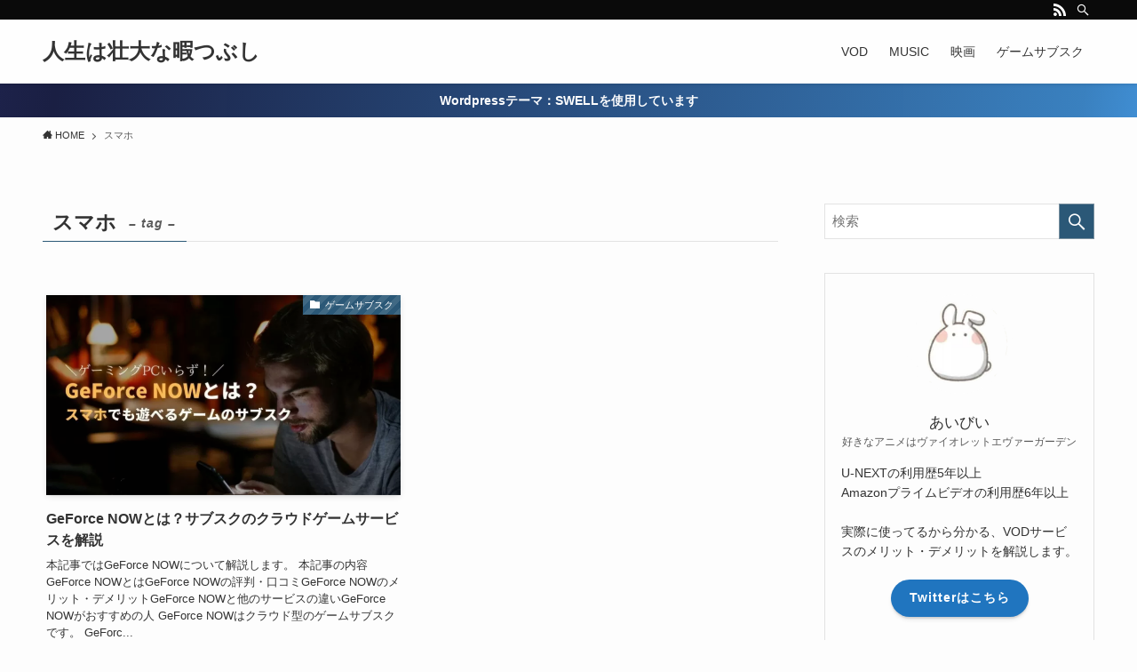

--- FILE ---
content_type: text/html; charset=UTF-8
request_url: https://www.aib1blog.com/tag/%E3%82%B9%E3%83%9E%E3%83%9B/
body_size: 12167
content:
<!DOCTYPE html>
<html lang="ja" data-loaded="false" data-scrolled="false" data-spmenu="closed">
<head>
<!-- wexal_pst_init.js does not exist -->
<!-- engagement_delay.js does not exist -->
<!-- proxy.php does not exists -->
<link rel="dns-prefetch" href="//www.googletagmanager.com/">
<link rel="preconnect" href="//www.googletagmanager.com/">
<link rel="dns-prefetch" href="//pagead2.googlesyndication.com/">
<link rel="dns-prefetch" href="//aml.valuecommerce.com/">
<meta charset="utf-8">
<meta name="format-detection" content="telephone=no">
<meta http-equiv="X-UA-Compatible" content="IE=edge">
<meta name="viewport" content="width=device-width, viewport-fit=cover">
<meta name='robots' content='max-image-preview:large'/>
<link rel='dns-prefetch' href='//www.googletagmanager.com'/>
<link rel='dns-prefetch' href='//pagead2.googlesyndication.com'/>
<link rel="alternate" type="application/rss+xml" title="人生は壮大な暇つぶし &raquo; スマホ タグのフィード" href="https://www.aib1blog.com/tag/%e3%82%b9%e3%83%9e%e3%83%9b/feed/"/>
<!-- SEO SIMPLE PACK 3.1.2 -->
<title>スマホ | 人生は壮大な暇つぶし</title>
<meta name="robots" content="noindex">
<meta name="description" content="タグ「スマホ」の一覧ページです。">
<link rel="canonical" href="https://www.aib1blog.com/tag/%e3%82%b9%e3%83%9e%e3%83%9b/">
<meta property="og:locale" content="ja_JP">
<meta property="og:type" content="website">
<meta property="og:title" content="スマホ | 人生は壮大な暇つぶし">
<meta property="og:description" content="タグ「スマホ」の一覧ページです。">
<meta property="og:url" content="https://www.aib1blog.com/tag/%e3%82%b9%e3%83%9e%e3%83%9b/">
<meta property="og:site_name" content="人生は壮大な暇つぶし">
<meta name="twitter:card" content="summary_large_image">
<!-- Google Analytics (gtag.js) -->
<script async src="https://www.googletagmanager.com/gtag/js?id=G-5W026BTJ2D"></script>
<script>
window.dataLayer = window.dataLayer || [];
function gtag(){dataLayer.push(arguments);}
gtag("js", new Date());
gtag("config", "G-5W026BTJ2D");
</script>
<!-- / SEO SIMPLE PACK -->
<!-- <link rel='stylesheet' id='wp-block-library-css'  href='https://www.aib1blog.com/wp-includes/css/dist/block-library/style.min.css?ver=6.0.3' type='text/css' media='all' /> -->
<!-- <link rel='stylesheet' id='main_style-css'  href='https://www.aib1blog.com/wp-content/themes/swell/assets/css/main.css?ver=2.5.7' type='text/css' media='all' /> -->
<!-- <link rel='stylesheet' id='swell_blocks-css'  href='https://www.aib1blog.com/wp-content/themes/swell/assets/css/blocks.css?ver=2.5.7' type='text/css' media='all' /> -->
<link rel="stylesheet" type="text/css" href="//www.aib1blog.com/wp-content/cache/wpfc-minified/dsx82drp/5uep3.css" media="all"/>
<style id='swell_custom-inline-css' type='text/css'>
:root{--color_main:#2b5877;--color_text:#333;--color_link:#39a0ff;--color_border:rgba(200,200,200,.5);--color_gray:rgba(200,200,200,.15);--color_htag:#2b5877;--color_bg:#fdfdfd;--color_gradient1:#d8ffff;--color_gradient2:#87e7ff;--color_main_thin:rgba(54, 110, 149, 0.05 );--color_main_dark:rgba(32, 66, 89, 1 );--color_list_check:#2b5877;--color_list_num:#2b5877;--color_list_good:#86dd7b;--color_list_bad:#f36060;--color_faq_q:#f0584a;--color_faq_a:#1194a8;--color_capbox_01:#f0584a;--color_capbox_01_bg:#ffffff;--color_capbox_02:#1194a8;--color_capbox_02_bg:#ffffff;--color_capbox_03:#fba922;--color_capbox_03_bg:#ffffff;--color_icon_good:#3cd250;--color_icon_good_bg:#ecffe9;--color_icon_bad:#4b73eb;--color_icon_bad_bg:#eafaff;--color_icon_info:#f578b4;--color_icon_info_bg:#fff0fa;--color_icon_announce:#fba922;--color_icon_announce_bg:#f9f9bd;--color_icon_pen:#7a7a7a;--color_icon_pen_bg:#f7f7f7;--color_icon_book:#787364;--color_icon_book_bg:#f8f6ef;--color_icon_point:#fba922;--color_icon_check:#86d67c;--color_icon_batsu:#f36060;--color_icon_hatena:#5295cc;--color_icon_caution:#f7da38;--color_icon_memo:#84878a;--color_btn_red:#f74a4a;--color_btn_blue:#338df4;--color_btn_green:#62d847;--color_btn_blue_dark:rgba(38, 106, 183, 1 );--color_btn_red_dark:rgba(185, 56, 56, 1 );--color_btn_green_dark:rgba(74, 162, 53, 1 );--color_deep01:#e44141;--color_deep02:#3d79d5;--color_deep03:#63a84d;--color_deep04:#f09f4d;--color_pale01:#fff2f0;--color_pale02:#f3f8fd;--color_pale03:#f1f9ee;--color_pale04:#fdf9ee;--color_mark_blue:#b7e3ff;--color_mark_green:#bdf9c3;--color_mark_yellow:#fcf69f;--color_mark_orange:#ffddbc;--border01:solid 2px #1fc7b7;--border02:solid 2px #2b5877;--border03:solid 2px #f0584a;--border04:dashed 2px #fba922;--card_posts_thumb_ratio:56.25%;--list_posts_thumb_ratio:61.8%;--big_posts_thumb_ratio:56.25%;--thumb_posts_thumb_ratio:61.8%;--swl-content_font_size:4vw;--color_header_bg:#ffffff;--color_header_text:#333;--color_footer_bg:#fdfdfd;--color_footer_text:#333;--container_size:1200px;--article_size:880px;--logo_size_sp:48px;--logo_size_pc:40px;--logo_size_pcfix:32px;}.is-style-btn_normal a{border-radius:80px}.is-style-btn_solid a{border-radius:80px}.is-style-btn_shiny a{border-radius:80px}.is-style-btn_line a{border-radius:80px}.post_content blockquote{padding:1.5em 2em 1.5em 3em}.post_content blockquote::before{content:"";display:block;width:5px;height:calc(100% - 3em);top:1.5em;left:1.5em;border-left:solid 1px rgba(180,180,180,.75);border-right:solid 1px rgba(180,180,180,.75);}.mark_blue{background:-webkit-linear-gradient(transparent 64%,var(--color_mark_blue) 0%);background:linear-gradient(transparent 64%,var(--color_mark_blue) 0%)}.mark_green{background:-webkit-linear-gradient(transparent 64%,var(--color_mark_green) 0%);background:linear-gradient(transparent 64%,var(--color_mark_green) 0%)}.mark_yellow{background:-webkit-linear-gradient(transparent 64%,var(--color_mark_yellow) 0%);background:linear-gradient(transparent 64%,var(--color_mark_yellow) 0%)}.mark_orange{background:-webkit-linear-gradient(transparent 64%,var(--color_mark_orange) 0%);background:linear-gradient(transparent 64%,var(--color_mark_orange) 0%)}[class*="is-style-icon_"]{color:#333;border-width:0}[class*="is-style-big_icon_"]{position:relative;padding:2em 1.5em 1.5em;border-width:2px;border-style:solid}[data-col="gray"] .c-balloon__text{background:#e2e2e2;border-color:#d8d8d8}[data-col="gray"] .c-balloon__before{border-right-color:#e2e2e2}[data-col="green"] .c-balloon__text{background:#d1f8c2;border-color:#9ddd93}[data-col="green"] .c-balloon__before{border-right-color:#d1f8c2}[data-col="blue"] .c-balloon__text{background:#e2f6ff;border-color:#93d2f0}[data-col="blue"] .c-balloon__before{border-right-color:#e2f6ff}[data-col="red"] .c-balloon__text{background:#ffebeb;border-color:#f48789}[data-col="red"] .c-balloon__before{border-right-color:#ffebeb}[data-col="yellow"] .c-balloon__text{background:#f9f7d2;border-color:#fbe593}[data-col="yellow"] .c-balloon__before{border-right-color:#f9f7d2}.-type-list2 .p-postList__body::after,.-type-big .p-postList__body::after{content: "READ MORE »";}.c-postThumb__cat{background-color:#2b5877;color:#fff;background-image: repeating-linear-gradient(-45deg,rgba(255,255,255,.1),rgba(255,255,255,.1) 6px,transparent 6px,transparent 12px)}.post_content h2{color:#fff;padding:.75em 1em;border-radius:2px;background:var(--color_htag)}.post_content h2::before{position:absolute;display:block;pointer-events:none;content:"";bottom:calc(2px - 1.5em);left:1.5em;width:0;height:0;visibility:visible;border:.75em solid transparent;border-top-color:var(--color_htag)}.post_content h3{padding:0 .5em .5em}.post_content h3::before{content:"";width:100%;height:2px;background: repeating-linear-gradient(90deg, var(--color_htag) 0%, var(--color_htag) 29.3%, rgba(54, 110, 149, 0.2 ) 29.3%, rgba(54, 110, 149, 0.2 ) 100%)}.post_content h4{padding:0 0 0 16px;border-left:solid 2px var(--color_htag)}.post_content h2.is-style-section_ttl{padding:0 5.5em}.post_content h2.is-style-section_ttl::before,.post_content h2.is-style-section_ttl::after{position:absolute;top:50%;bottom:auto;display:block;width:3em;height:1px;pointer-events:none;content:"";background:currentColor}.post_content h2.is-style-section_ttl::before{left:2em;right:auto}.post_content h2.is-style-section_ttl::after{left:auto;right:2em}.post_content h2.is-style-section_ttl.has-text-align-left{padding-left:1.75em;padding-right:0}.post_content h2.is-style-section_ttl.has-text-align-left::before{width:1em; left:0}.post_content h2.is-style-section_ttl.has-text-align-left::after{content:none}.post_content h2.is-style-section_ttl.has-text-align-right{padding-left:0;padding-right:1.75em}.post_content h2.is-style-section_ttl.has-text-align-right::before{content:none}.post_content h2.is-style-section_ttl.has-text-align-right::after{width:1em; right:0}body{font-weight:400;font-family:"Helvetica Neue", Arial, "Hiragino Kaku Gothic ProN", "Hiragino Sans", Meiryo, sans-serif}.l-header{box-shadow: 0 1px 4px rgba(0,0,0,.12)}.l-header__bar{color:#fff;background:#0a0a0a}.l-header__menuBtn{order:1}.l-header__customBtn{order:3}.l-header__menuBtn{color:#fff;background-color:#0a0a0a}.c-gnav a::after{background:var(--color_main);width:100%;height:2px;transform:scaleX(0)}.p-spHeadMenu .menu-item.-current{border-bottom-color:var(--color_main)}.c-gnav > li:hover > a::after,.c-gnav > .-current > a::after{transform: scaleX(1)}.c-gnav .sub-menu{color:#333;background:#fff}.c-infoBar{color:#fff;background-image:repeating-linear-gradient(100deg,rgba(28, 33, 73, 1 ) 0,#191e42 5%,#3980bf 95%,rgba(63, 141, 210, 1 ) 100%)}.c-infoBar__text{font-size:3.4vw}.c-infoBar__btn{background-color:var(--color_main) !important}#pagetop{border-radius:50%}.c-widget__title.-spmenu{padding:.5em .75em;border-radius:var(--swl-radius--2, 0px);background:var(--color_main);color:#fff;}.c-widget__title.-footer{padding:.5em}.c-widget__title.-footer::before{content:"";bottom:0;left:0;width:40%;z-index:1;background:var(--color_main)}.c-widget__title.-footer::after{content:"";bottom:0;left:0;width:100%;background:var(--color_border)}.c-secTitle{padding:.5em}.c-secTitle::before{content:"";bottom:0;left:0;width:40%;z-index:1;background:var(--color_main)}.c-secTitle::after{content:"";bottom:0;left:0;width:100%;background:var(--color_border)}.p-spMenu{color:#333}.p-spMenu__inner::before{background:#fdfdfd;opacity:1}.p-spMenu__overlay{background:#000;opacity:0.6}[class*="page-numbers"]{color:#fff;background-color:#dedede}a{text-decoration: none}.l-topTitleArea.c-filterLayer::before{background-color:#000;opacity:0.2;content:""}@media screen and (min-width: 960px){:root{}}@media screen and (max-width: 959px){:root{}.l-header__logo{order:2;text-align:center}}@media screen and (min-width: 600px){:root{--swl-content_font_size:17px;}.c-infoBar__text{font-size:14px}}@media screen and (max-width: 599px){:root{}.post_content h2.is-style-section_ttl{padding:0 3.5em}.post_content h2.is-style-section_ttl::before{width:2em;left:1em}.post_content h2.is-style-section_ttl::after{width:2em;right:1em}}@media (min-width: 1088px) {.alignwide{left:-100px;width:calc(100% + 200px);}}@media (max-width: 1088px) {.-sidebar-off .swell-block-fullWide__inner.l-container .alignwide{left:0px;width:100%;}}.c-infoBar{position:relative;width:100%;overflow:hidden}.c-infoBar.-bg-stripe::before{display:block;background-image:repeating-linear-gradient(-45deg,#fff 0 6px,transparent 6px 12px);opacity:.1;content:""}.c-infoBar__link{position:relative;z-index:0;display:block;color:inherit;text-decoration:none}.c-infoBar__text{position:relative;z-index:1;display:block;padding:8px 0;color:inherit;font-weight:700}.c-infoBar__text.-flow-on{white-space:nowrap;text-align:left;-webkit-transform:translateX(100%);transform:translateX(100%);-webkit-animation:flowing_text 12s linear infinite;animation:flowing_text 12s linear infinite;-webkit-animation-duration:12s;animation-duration:12s}.c-infoBar__text.-flow-off{display:flex;flex-wrap:wrap;align-items:center;justify-content:center;text-align:center}.c-infoBar__btn{display:block;width:auto;min-width:1em;margin-left:1em;padding:0 1em;color:#fff;font-size:.95em;line-height:2;text-decoration:none;border-radius:40px;box-shadow:0 2px 4px var(--swl-color_shadow)}@media (min-width:960px){.c-infoBar__text.-flow-on{-webkit-animation-duration:20s;animation-duration:20s}}@media (min-width:1200px){.c-infoBar__text.-flow-on{-webkit-animation-duration:24s;animation-duration:24s}}@media (min-width:1600px){.c-infoBar__text.-flow-on{-webkit-animation-duration:30s;animation-duration:30s}}.is-style-btn_normal a,.is-style-btn_shiny a{box-shadow:var(--swl-btn_shadow)}.c-shareBtns__btn,.is-style-balloon>.c-tabList .c-tabList__button,.p-snsCta,[class*=page-numbers]{box-shadow:var(--swl-box_shadow)}.p-articleThumb__img,.p-articleThumb__youtube{box-shadow:var(--swl-img_shadow)}.p-pickupBanners__item .c-bannerLink,.p-postList__thumb{box-shadow:0 2px 8px rgba(0,0,0,.1),0 4px 4px -4px rgba(0,0,0,.1)}.p-postList.-w-ranking li::before{background-image:repeating-linear-gradient(-45deg,rgba(255,255,255,.1),rgba(255,255,255,.1) 6px,transparent 6px,transparent 12px);box-shadow:1px 1px 4px rgba(0,0,0,.2)}.l-header__bar{position:relative;width:100%}.l-header__bar .c-catchphrase{width:50%;margin-right:auto;padding:4px 0;overflow:hidden;color:inherit;font-size:12px;line-height:14px;letter-spacing:.2px;white-space:nowrap}.l-header__bar .c-iconList .c-iconList__link{margin:0;padding:4px 6px}.l-header__barInner{display:flex;align-items:center;justify-content:flex-end}@media (min-width:960px){.-series .l-header__inner{display:flex;align-items:stretch}.-series .l-header__logo{display:flex;flex-wrap:wrap;align-items:center;margin-right:24px;padding:16px 0}.-series .l-header__logo .c-catchphrase{padding:4px 0;font-size:13px}.-series .c-headLogo{margin-right:16px}.-series-right .l-header__inner{justify-content:space-between}.-series-right .c-gnavWrap{margin-left:auto}.-series-right .w-header{margin-left:12px}.-series-left .w-header{margin-left:auto}}@media (min-width:960px) and (min-width:600px){.-series .c-headLogo{max-width:400px}}.c-gnav .sub-menu a::before,.c-listMenu a::before{font-weight:400;font-family:icomoon!important;font-style:normal;font-variant:normal;line-height:1;text-transform:none;-webkit-font-smoothing:antialiased;-moz-osx-font-smoothing:grayscale}.c-submenuToggleBtn{display:none}.c-listMenu a{padding:.75em 1em .75em 1.5em;transition:padding .25s}.c-listMenu a:hover{padding-right:.75em;padding-left:1.75em}.c-gnav .sub-menu a::before,.c-listMenu a::before{position:absolute;top:50%;left:2px;display:inline-block;color:inherit;vertical-align:middle;-webkit-transform:translateY(-50%);transform:translateY(-50%);content:"\e921"}.c-listMenu .children,.c-listMenu .sub-menu{margin:0}.c-listMenu .children a,.c-listMenu .sub-menu a{padding-left:2.5em;font-size:.9em}.c-listMenu .children a::before,.c-listMenu .sub-menu a::before{left:1em}.c-listMenu .children a:hover,.c-listMenu .sub-menu a:hover{padding-left:2.75em}.c-listMenu .children ul a,.c-listMenu .sub-menu ul a{padding-left:3.25em}.c-listMenu .children ul a::before,.c-listMenu .sub-menu ul a::before{left:1.75em}.c-listMenu .children ul a:hover,.c-listMenu .sub-menu ul a:hover{padding-left:3.5em}.c-gnav li:hover>.sub-menu{visibility:visible;opacity:1}.c-gnav .sub-menu::before{position:absolute;top:0;left:0;z-index:0;width:100%;height:100%;background:inherit;content:""}.c-gnav .sub-menu .sub-menu{top:0;left:100%;z-index:-1}.c-gnav .sub-menu a{padding-left:2em}.c-gnav .sub-menu a::before{left:.5em}.c-gnav .sub-menu a:hover .ttl{left:4px}:root{--color_content_bg:var(--color_bg);}.c-widget__title.-side{padding:.5em}.c-widget__title.-side::before{content:"";bottom:0;left:0;width:40%;z-index:1;background:var(--color_main)}.c-widget__title.-side::after{content:"";bottom:0;left:0;width:100%;background:var(--color_border)}@media screen and (min-width: 960px){:root{}}@media screen and (max-width: 959px){:root{}}@media screen and (min-width: 600px){:root{}}@media screen and (max-width: 599px){:root{}}.swell-block-fullWide__inner.l-container{--swl-fw_inner_pad:var(--swl-pad_container, 0px)}@media (min-width:960px){.-sidebar-on .l-content .alignfull,.-sidebar-on .l-content .alignwide{left:-16px;width:calc(100% + 32px)}.swell-block-fullWide__inner.l-article{--swl-fw_inner_pad:var(--swl-pad_post_content, 0px)}.-sidebar-on .swell-block-fullWide__inner .alignwide{left:0;width:100%}.-sidebar-on .swell-block-fullWide__inner .alignfull{left:calc(0px - var(--swl-fw_inner_pad,0))!important;width:calc(100% + var(--swl-fw_inner_pad,0) * 2)!important;margin-right:0!important;margin-left:0!important}}.swell-toc-placeholder:empty{display:none}.-index-off .p-toc{display:none}.p-toc.-modal{height:100%;margin:0;padding:0;overflow-y:auto}#main_content .p-toc{max-width:800px;margin:4em auto;border-radius:var(--swl-radius--2,0)}#sidebar .p-toc{margin-top:-.5em}.p-toc__ttl{position:relative;display:block;font-size:1.2em;line-height:1;text-align:center}.p-toc__ttl::before{display:inline-block;margin-right:.5em;padding-bottom:2px;font-family:icomoon;vertical-align:middle;content:"\e918"}#index_modal .p-toc__ttl{margin-bottom:.5em}.p-toc__list li{line-height:1.6}.p-toc__list li li{font-size:.9em}.p-toc__list ol,.p-toc__list ul{padding-bottom:.5em;padding-left:.5em}.p-toc__list .mininote{display:none}.post_content .p-toc__list{padding-left:0}#sidebar .p-toc__list{margin-bottom:0}#sidebar .p-toc__list ol,#sidebar .p-toc__list ul{padding-left:0}.p-toc__link{color:inherit;font-size:inherit;text-decoration:none}.p-toc__link:hover{opacity:.8}.p-toc.-double{padding:1.5em 1em 1em;background:var(--color_gray);background:linear-gradient(-45deg,transparent 25%,var(--color_gray) 25%,var(--color_gray) 50%,transparent 50%,transparent 75%,var(--color_gray) 75%,var(--color_gray));background-size:4px 4px;background-clip:padding-box;border-top:double 4px var(--color_border);border-bottom:double 4px var(--color_border)}.p-toc.-double .p-toc__ttl{margin-bottom:.75em}@media (min-width:600px){.p-toc.-double{padding:2em 2em 2em}}@media (min-width:960px){#main_content .p-toc{width:92%}}
</style>
<!-- <link rel='stylesheet' id='swell-loaded-animation-css'  href='https://www.aib1blog.com/wp-content/themes/swell/assets/css/modules/loaded-animation.css?ver=2.5.7' type='text/css' media='all' /> -->
<!-- <link rel='stylesheet' id='swell-parts/footer-css'  href='https://www.aib1blog.com/wp-content/themes/swell/assets/css/modules/parts/footer.css?ver=2.5.7' type='text/css' media='all' /> -->
<!-- <link rel='stylesheet' id='swell-page/term-css'  href='https://www.aib1blog.com/wp-content/themes/swell/assets/css/modules/page/term.css?ver=2.5.7' type='text/css' media='all' /> -->
<link rel="stylesheet" type="text/css" href="//www.aib1blog.com/wp-content/cache/wpfc-minified/qj0ec4bq/5wo98.css" media="all"/>
<style id='global-styles-inline-css' type='text/css'>
body{--wp--preset--color--black: #000;--wp--preset--color--cyan-bluish-gray: #abb8c3;--wp--preset--color--white: #fff;--wp--preset--color--pale-pink: #f78da7;--wp--preset--color--vivid-red: #cf2e2e;--wp--preset--color--luminous-vivid-orange: #ff6900;--wp--preset--color--luminous-vivid-amber: #fcb900;--wp--preset--color--light-green-cyan: #7bdcb5;--wp--preset--color--vivid-green-cyan: #00d084;--wp--preset--color--pale-cyan-blue: #8ed1fc;--wp--preset--color--vivid-cyan-blue: #0693e3;--wp--preset--color--vivid-purple: #9b51e0;--wp--preset--color--swl-main: var( --color_main );--wp--preset--color--swl-main-thin: var( --color_main_thin );--wp--preset--color--swl-gray: var( --color_gray );--wp--preset--color--swl-deep-01: var(--color_deep01);--wp--preset--color--swl-deep-02: var(--color_deep02);--wp--preset--color--swl-deep-03: var(--color_deep03);--wp--preset--color--swl-deep-04: var(--color_deep04);--wp--preset--color--swl-pale-01: var(--color_pale01);--wp--preset--color--swl-pale-02: var(--color_pale02);--wp--preset--color--swl-pale-03: var(--color_pale03);--wp--preset--color--swl-pale-04: var(--color_pale04);--wp--preset--gradient--vivid-cyan-blue-to-vivid-purple: linear-gradient(135deg,rgba(6,147,227,1) 0%,rgb(155,81,224) 100%);--wp--preset--gradient--light-green-cyan-to-vivid-green-cyan: linear-gradient(135deg,rgb(122,220,180) 0%,rgb(0,208,130) 100%);--wp--preset--gradient--luminous-vivid-amber-to-luminous-vivid-orange: linear-gradient(135deg,rgba(252,185,0,1) 0%,rgba(255,105,0,1) 100%);--wp--preset--gradient--luminous-vivid-orange-to-vivid-red: linear-gradient(135deg,rgba(255,105,0,1) 0%,rgb(207,46,46) 100%);--wp--preset--gradient--very-light-gray-to-cyan-bluish-gray: linear-gradient(135deg,rgb(238,238,238) 0%,rgb(169,184,195) 100%);--wp--preset--gradient--cool-to-warm-spectrum: linear-gradient(135deg,rgb(74,234,220) 0%,rgb(151,120,209) 20%,rgb(207,42,186) 40%,rgb(238,44,130) 60%,rgb(251,105,98) 80%,rgb(254,248,76) 100%);--wp--preset--gradient--blush-light-purple: linear-gradient(135deg,rgb(255,206,236) 0%,rgb(152,150,240) 100%);--wp--preset--gradient--blush-bordeaux: linear-gradient(135deg,rgb(254,205,165) 0%,rgb(254,45,45) 50%,rgb(107,0,62) 100%);--wp--preset--gradient--luminous-dusk: linear-gradient(135deg,rgb(255,203,112) 0%,rgb(199,81,192) 50%,rgb(65,88,208) 100%);--wp--preset--gradient--pale-ocean: linear-gradient(135deg,rgb(255,245,203) 0%,rgb(182,227,212) 50%,rgb(51,167,181) 100%);--wp--preset--gradient--electric-grass: linear-gradient(135deg,rgb(202,248,128) 0%,rgb(113,206,126) 100%);--wp--preset--gradient--midnight: linear-gradient(135deg,rgb(2,3,129) 0%,rgb(40,116,252) 100%);--wp--preset--duotone--dark-grayscale: url('#wp-duotone-dark-grayscale');--wp--preset--duotone--grayscale: url('#wp-duotone-grayscale');--wp--preset--duotone--purple-yellow: url('#wp-duotone-purple-yellow');--wp--preset--duotone--blue-red: url('#wp-duotone-blue-red');--wp--preset--duotone--midnight: url('#wp-duotone-midnight');--wp--preset--duotone--magenta-yellow: url('#wp-duotone-magenta-yellow');--wp--preset--duotone--purple-green: url('#wp-duotone-purple-green');--wp--preset--duotone--blue-orange: url('#wp-duotone-blue-orange');--wp--preset--font-size--small: 12px;--wp--preset--font-size--medium: 18px;--wp--preset--font-size--large: 20px;--wp--preset--font-size--x-large: 42px;--wp--preset--font-size--xs: 10px;--wp--preset--font-size--huge: 28px;}.has-black-color{color: var(--wp--preset--color--black) !important;}.has-cyan-bluish-gray-color{color: var(--wp--preset--color--cyan-bluish-gray) !important;}.has-white-color{color: var(--wp--preset--color--white) !important;}.has-pale-pink-color{color: var(--wp--preset--color--pale-pink) !important;}.has-vivid-red-color{color: var(--wp--preset--color--vivid-red) !important;}.has-luminous-vivid-orange-color{color: var(--wp--preset--color--luminous-vivid-orange) !important;}.has-luminous-vivid-amber-color{color: var(--wp--preset--color--luminous-vivid-amber) !important;}.has-light-green-cyan-color{color: var(--wp--preset--color--light-green-cyan) !important;}.has-vivid-green-cyan-color{color: var(--wp--preset--color--vivid-green-cyan) !important;}.has-pale-cyan-blue-color{color: var(--wp--preset--color--pale-cyan-blue) !important;}.has-vivid-cyan-blue-color{color: var(--wp--preset--color--vivid-cyan-blue) !important;}.has-vivid-purple-color{color: var(--wp--preset--color--vivid-purple) !important;}.has-black-background-color{background-color: var(--wp--preset--color--black) !important;}.has-cyan-bluish-gray-background-color{background-color: var(--wp--preset--color--cyan-bluish-gray) !important;}.has-white-background-color{background-color: var(--wp--preset--color--white) !important;}.has-pale-pink-background-color{background-color: var(--wp--preset--color--pale-pink) !important;}.has-vivid-red-background-color{background-color: var(--wp--preset--color--vivid-red) !important;}.has-luminous-vivid-orange-background-color{background-color: var(--wp--preset--color--luminous-vivid-orange) !important;}.has-luminous-vivid-amber-background-color{background-color: var(--wp--preset--color--luminous-vivid-amber) !important;}.has-light-green-cyan-background-color{background-color: var(--wp--preset--color--light-green-cyan) !important;}.has-vivid-green-cyan-background-color{background-color: var(--wp--preset--color--vivid-green-cyan) !important;}.has-pale-cyan-blue-background-color{background-color: var(--wp--preset--color--pale-cyan-blue) !important;}.has-vivid-cyan-blue-background-color{background-color: var(--wp--preset--color--vivid-cyan-blue) !important;}.has-vivid-purple-background-color{background-color: var(--wp--preset--color--vivid-purple) !important;}.has-black-border-color{border-color: var(--wp--preset--color--black) !important;}.has-cyan-bluish-gray-border-color{border-color: var(--wp--preset--color--cyan-bluish-gray) !important;}.has-white-border-color{border-color: var(--wp--preset--color--white) !important;}.has-pale-pink-border-color{border-color: var(--wp--preset--color--pale-pink) !important;}.has-vivid-red-border-color{border-color: var(--wp--preset--color--vivid-red) !important;}.has-luminous-vivid-orange-border-color{border-color: var(--wp--preset--color--luminous-vivid-orange) !important;}.has-luminous-vivid-amber-border-color{border-color: var(--wp--preset--color--luminous-vivid-amber) !important;}.has-light-green-cyan-border-color{border-color: var(--wp--preset--color--light-green-cyan) !important;}.has-vivid-green-cyan-border-color{border-color: var(--wp--preset--color--vivid-green-cyan) !important;}.has-pale-cyan-blue-border-color{border-color: var(--wp--preset--color--pale-cyan-blue) !important;}.has-vivid-cyan-blue-border-color{border-color: var(--wp--preset--color--vivid-cyan-blue) !important;}.has-vivid-purple-border-color{border-color: var(--wp--preset--color--vivid-purple) !important;}.has-vivid-cyan-blue-to-vivid-purple-gradient-background{background: var(--wp--preset--gradient--vivid-cyan-blue-to-vivid-purple) !important;}.has-light-green-cyan-to-vivid-green-cyan-gradient-background{background: var(--wp--preset--gradient--light-green-cyan-to-vivid-green-cyan) !important;}.has-luminous-vivid-amber-to-luminous-vivid-orange-gradient-background{background: var(--wp--preset--gradient--luminous-vivid-amber-to-luminous-vivid-orange) !important;}.has-luminous-vivid-orange-to-vivid-red-gradient-background{background: var(--wp--preset--gradient--luminous-vivid-orange-to-vivid-red) !important;}.has-very-light-gray-to-cyan-bluish-gray-gradient-background{background: var(--wp--preset--gradient--very-light-gray-to-cyan-bluish-gray) !important;}.has-cool-to-warm-spectrum-gradient-background{background: var(--wp--preset--gradient--cool-to-warm-spectrum) !important;}.has-blush-light-purple-gradient-background{background: var(--wp--preset--gradient--blush-light-purple) !important;}.has-blush-bordeaux-gradient-background{background: var(--wp--preset--gradient--blush-bordeaux) !important;}.has-luminous-dusk-gradient-background{background: var(--wp--preset--gradient--luminous-dusk) !important;}.has-pale-ocean-gradient-background{background: var(--wp--preset--gradient--pale-ocean) !important;}.has-electric-grass-gradient-background{background: var(--wp--preset--gradient--electric-grass) !important;}.has-midnight-gradient-background{background: var(--wp--preset--gradient--midnight) !important;}.has-small-font-size{font-size: var(--wp--preset--font-size--small) !important;}.has-medium-font-size{font-size: var(--wp--preset--font-size--medium) !important;}.has-large-font-size{font-size: var(--wp--preset--font-size--large) !important;}.has-x-large-font-size{font-size: var(--wp--preset--font-size--x-large) !important;}
</style>
<!--  -->
<!-- <link rel='stylesheet' id='flexible-table-block-css'  href='https://www.aib1blog.com/wp-content/plugins/flexible-table-block/build/style-index.css?ver=1666212719' type='text/css' media='all' /> -->
<link rel="stylesheet" type="text/css" href="//www.aib1blog.com/wp-content/cache/wpfc-minified/13irj0r2/e1pvp.css" media="all"/>
<style id='flexible-table-block-inline-css' type='text/css'>
.wp-block-flexible-table-block-table.wp-block-flexible-table-block-table>table{width:100%;max-width:100%;border-collapse:collapse;}.wp-block-flexible-table-block-table.wp-block-flexible-table-block-table.is-style-stripes tr:nth-child(odd) th{background-color:#f0f0f1;}.wp-block-flexible-table-block-table.wp-block-flexible-table-block-table.is-style-stripes tr:nth-child(odd) td{background-color:#f0f0f1;}.wp-block-flexible-table-block-table.wp-block-flexible-table-block-table.is-style-stripes tr:nth-child(even) th{background-color:#ffffff;}.wp-block-flexible-table-block-table.wp-block-flexible-table-block-table.is-style-stripes tr:nth-child(even) td{background-color:#ffffff;}.wp-block-flexible-table-block-table.wp-block-flexible-table-block-table>table tr th,.wp-block-flexible-table-block-table.wp-block-flexible-table-block-table>table tr td{padding:0.5em;border-width:1px;border-style:solid;border-color:#000000;text-align:left;vertical-align:middle;}.wp-block-flexible-table-block-table.wp-block-flexible-table-block-table>table tr th{background-color:var(--color_gray);}@media screen and (min-width:769px){.wp-block-flexible-table-block-table.is-scroll-on-pc{overflow-x:scroll;}.wp-block-flexible-table-block-table.is-scroll-on-pc table{max-width:none;align-self:self-start;}}@media screen and (max-width:768px){.wp-block-flexible-table-block-table.is-scroll-on-mobile{overflow-x:scroll;}.wp-block-flexible-table-block-table.is-scroll-on-mobile table{max-width:none;align-self:self-start;}.wp-block-flexible-table-block-table table.is-stacked-on-mobile th,.wp-block-flexible-table-block-table table.is-stacked-on-mobile td{width:100%!important;display:block;}}
</style>
<!-- <link rel='stylesheet' id='sbd-block-style-post-css'  href='https://www.aib1blog.com/wp-content/plugins/simpleblogdesign-main-1.0.3/build/style-index.css?ver=1.1.9' type='text/css' media='all' /> -->
<!-- <link rel='stylesheet' id='sbd-sroll-css-css'  href='https://www.aib1blog.com/wp-content/plugins/simpleblogdesign-main-1.0.3/addon/scroll-hint/style.css?ver=1.0.0' type='text/css' media='all' /> -->
<!-- <link rel='stylesheet' id='child_style-css'  href='https://www.aib1blog.com/wp-content/themes/swell_child/style.css?ver=2022120541748' type='text/css' media='all' /> -->
<!-- <link rel='stylesheet' id='ponhiro-blocks-front-css'  href='https://www.aib1blog.com/wp-content/plugins/useful-blocks/dist/css/front.css?ver=1.6.2' type='text/css' media='all' /> -->
<link rel="stylesheet" type="text/css" href="//www.aib1blog.com/wp-content/cache/wpfc-minified/q7gr4nts/e1pvp.css" media="all"/>
<style id='ponhiro-blocks-front-inline-css' type='text/css'>
:root{--pb_colset_yellow:#fdc44f;--pb_colset_yellow_thin:#fef9ed;--pb_colset_yellow_dark:#b4923a;--pb_colset_pink:#fd9392;--pb_colset_pink_thin:#ffefef;--pb_colset_pink_dark:#d07373;--pb_colset_green:#91c13e;--pb_colset_green_thin:#f2f8e8;--pb_colset_green_dark:#61841f;--pb_colset_blue:#2280c9;--pb_colset_blue_thin:#f0f9fc;--pb_colset_blue_dark:#42576d;--pb_colset_cvbox_01_bg:#f5f5f5;--pb_colset_cvbox_01_list:#3190b7;--pb_colset_cvbox_01_btn:#91c13e;--pb_colset_cvbox_01_shadow:#628328;--pb_colset_cvbox_01_note:#fdc44f;--pb_colset_compare_01_l:#6fc7e1;--pb_colset_compare_01_l_bg:#f0f9fc;--pb_colset_compare_01_r:#ffa883;--pb_colset_compare_01_r_bg:#fff6f2;--pb_colset_iconbox_01:#6e828a;--pb_colset_iconbox_01_bg:#fff;--pb_colset_iconbox_01_icon:#ee8f81;--pb_colset_bargraph_01:#9dd9dd;--pb_colset_bargraph_01_bg:#fafafa;--pb_colset_bar_01:#f8db92;--pb_colset_bar_02:#fda9a8;--pb_colset_bar_03:#bdda8b;--pb_colset_bar_04:#a1c6f1;--pb_colset_rating_01_bg:#fafafa;--pb_colset_rating_01_text:#71828a;--pb_colset_rating_01_label:#71828a;--pb_colset_rating_01_point:#ee8f81;}.pb-iconbox__figure[data-iconset="01"]{background-image: url(https://www.aib1blog.com/wp-content/uploads/2020/10/6UrHffaSnwYAXNC1589856978_1589857005.png)}.pb-iconbox__figure[data-iconset="02"]{background-image: url(https://www.aib1blog.com/wp-content/plugins/useful-blocks/assets/img/a_person.png)}.pb-iconbox__figure[data-iconset="03"]{background-image: url(https://www.aib1blog.com/wp-content/plugins/useful-blocks/assets/img/a_person.png)}.pb-iconbox__figure[data-iconset="04"]{background-image: url(https://www.aib1blog.com/wp-content/plugins/useful-blocks/assets/img/a_person.png)}
</style>
<!-- <link rel='stylesheet' id='pochipp-front-css'  href='https://www.aib1blog.com/wp-content/plugins/pochipp/dist/css/style.css?ver=1.5.3' type='text/css' media='all' /> -->
<!-- <link rel='stylesheet' id='sbd_style-css'  href='https://www.aib1blog.com/?sbd=1&#038;ver=6.0.3' type='text/css' media='all' /> -->
<link rel="stylesheet" type="text/css" href="//www.aib1blog.com/wp-content/cache/wpfc-minified/7aw0rreb/4f6aq.css" media="all"/>
<!-- Google アナリティクス スニペット (Site Kit が追加) -->
<script type='text/javascript' src='https://www.googletagmanager.com/gtag/js?id=UA-196082614-1' id='google_gtagjs-js' async></script>
<script type='text/javascript' id='google_gtagjs-js-after'>
window.dataLayer = window.dataLayer || [];function gtag(){dataLayer.push(arguments);}
gtag('set', 'linker', {"domains":["www.aib1blog.com"]} );
gtag("js", new Date());
gtag("set", "developer_id.dZTNiMT", true);
gtag("config", "UA-196082614-1", {"anonymize_ip":true});
</script>
<!-- (ここまで) Google アナリティクス スニペット (Site Kit が追加) -->
<noscript><link href="https://www.aib1blog.com/wp-content/themes/swell/assets/css/noscript.css" rel="stylesheet"></noscript>
<link rel="alternate" type="application/json" href="https://www.aib1blog.com/wp-json/wp/v2/tags/196"/><meta name="generator" content="Site Kit by Google 1.88.0"/><!-- Pochipp -->
<style id="pchpp_custom_style">:root{--pchpp-color-custom: #5ca250;--pchpp-color-custom-2: #8e59e4;--pchpp-color-amazon: #f99a0c;--pchpp-color-rakuten: #e0423c;--pchpp-color-yahoo: #438ee8;};</style>
<script id="pchpp_vars">window.pchppVars = {};window.pchppVars.ajaxUrl = "https://www.aib1blog.com/wp-admin/admin-ajax.php";window.pchppVars.ajaxNonce = "8e76dcae44";</script>
<script type="text/javascript" language="javascript">var vc_pid = "887635975";</script>
<!-- / Pochipp -->
<meta name="google-site-verification" content="SrNwieGhgK3NsqtgF2tGeEMQsVBxBLGBxBSmrRMrAzU">
<!-- Google AdSense スニペット (Site Kit が追加) -->
<meta name="google-adsense-platform-account" content="ca-host-pub-2644536267352236">
<meta name="google-adsense-platform-domain" content="sitekit.withgoogle.com">
<!-- (ここまで) Google AdSense スニペット (Site Kit が追加) -->
<!-- Google AdSense スニペット (Site Kit が追加) -->
<script async="async" src="https://pagead2.googlesyndication.com/pagead/js/adsbygoogle.js?client=ca-pub-6964278799346804" crossorigin="anonymous" type="text/javascript"></script>
<!-- (ここまで) Google AdSense スニペット (Site Kit が追加) -->
<link rel="icon" href="https://www.aib1blog.com/wp-content/uploads/2020/10/cropped-f_f_business_64_s512_f_business_64_0bg-32x32.png" sizes="32x32"/>
<link rel="icon" href="https://www.aib1blog.com/wp-content/uploads/2020/10/cropped-f_f_business_64_s512_f_business_64_0bg-192x192.png" sizes="192x192"/>
<link rel="apple-touch-icon" href="https://www.aib1blog.com/wp-content/uploads/2020/10/cropped-f_f_business_64_s512_f_business_64_0bg-180x180.png"/>
<meta name="msapplication-TileImage" content="https://www.aib1blog.com/wp-content/uploads/2020/10/cropped-f_f_business_64_s512_f_business_64_0bg-270x270.png"/>
<style type="text/css" id="wp-custom-css">
.li-first-none > ul >li:first-child {
display: none;
}
/* アフィリエイトリンクを改行しない */
.img-inline > img {
display: inline !important;
}		</style>
<script data-ad-client="ca-pub-6964278799346804" async src="https://pagead2.googlesyndication.com/pagead/js/adsbygoogle.js"></script>
</head>
<body>
<svg xmlns="http://www.w3.org/2000/svg" viewBox="0 0 0 0" width="0" height="0" focusable="false" role="none" style="visibility: hidden; position: absolute; left: -9999px; overflow: hidden;"><defs><filter id="wp-duotone-dark-grayscale"><feColorMatrix color-interpolation-filters="sRGB" type="matrix" values=" .299 .587 .114 0 0 .299 .587 .114 0 0 .299 .587 .114 0 0 .299 .587 .114 0 0 "/><feComponentTransfer color-interpolation-filters="sRGB"><feFuncR type="table" tableValues="0 0.49803921568627"/><feFuncG type="table" tableValues="0 0.49803921568627"/><feFuncB type="table" tableValues="0 0.49803921568627"/><feFuncA type="table" tableValues="1 1"/></feComponentTransfer><feComposite in2="SourceGraphic" operator="in"/></filter></defs></svg><svg xmlns="http://www.w3.org/2000/svg" viewBox="0 0 0 0" width="0" height="0" focusable="false" role="none" style="visibility: hidden; position: absolute; left: -9999px; overflow: hidden;"><defs><filter id="wp-duotone-grayscale"><feColorMatrix color-interpolation-filters="sRGB" type="matrix" values=" .299 .587 .114 0 0 .299 .587 .114 0 0 .299 .587 .114 0 0 .299 .587 .114 0 0 "/><feComponentTransfer color-interpolation-filters="sRGB"><feFuncR type="table" tableValues="0 1"/><feFuncG type="table" tableValues="0 1"/><feFuncB type="table" tableValues="0 1"/><feFuncA type="table" tableValues="1 1"/></feComponentTransfer><feComposite in2="SourceGraphic" operator="in"/></filter></defs></svg><svg xmlns="http://www.w3.org/2000/svg" viewBox="0 0 0 0" width="0" height="0" focusable="false" role="none" style="visibility: hidden; position: absolute; left: -9999px; overflow: hidden;"><defs><filter id="wp-duotone-purple-yellow"><feColorMatrix color-interpolation-filters="sRGB" type="matrix" values=" .299 .587 .114 0 0 .299 .587 .114 0 0 .299 .587 .114 0 0 .299 .587 .114 0 0 "/><feComponentTransfer color-interpolation-filters="sRGB"><feFuncR type="table" tableValues="0.54901960784314 0.98823529411765"/><feFuncG type="table" tableValues="0 1"/><feFuncB type="table" tableValues="0.71764705882353 0.25490196078431"/><feFuncA type="table" tableValues="1 1"/></feComponentTransfer><feComposite in2="SourceGraphic" operator="in"/></filter></defs></svg><svg xmlns="http://www.w3.org/2000/svg" viewBox="0 0 0 0" width="0" height="0" focusable="false" role="none" style="visibility: hidden; position: absolute; left: -9999px; overflow: hidden;"><defs><filter id="wp-duotone-blue-red"><feColorMatrix color-interpolation-filters="sRGB" type="matrix" values=" .299 .587 .114 0 0 .299 .587 .114 0 0 .299 .587 .114 0 0 .299 .587 .114 0 0 "/><feComponentTransfer color-interpolation-filters="sRGB"><feFuncR type="table" tableValues="0 1"/><feFuncG type="table" tableValues="0 0.27843137254902"/><feFuncB type="table" tableValues="0.5921568627451 0.27843137254902"/><feFuncA type="table" tableValues="1 1"/></feComponentTransfer><feComposite in2="SourceGraphic" operator="in"/></filter></defs></svg><svg xmlns="http://www.w3.org/2000/svg" viewBox="0 0 0 0" width="0" height="0" focusable="false" role="none" style="visibility: hidden; position: absolute; left: -9999px; overflow: hidden;"><defs><filter id="wp-duotone-midnight"><feColorMatrix color-interpolation-filters="sRGB" type="matrix" values=" .299 .587 .114 0 0 .299 .587 .114 0 0 .299 .587 .114 0 0 .299 .587 .114 0 0 "/><feComponentTransfer color-interpolation-filters="sRGB"><feFuncR type="table" tableValues="0 0"/><feFuncG type="table" tableValues="0 0.64705882352941"/><feFuncB type="table" tableValues="0 1"/><feFuncA type="table" tableValues="1 1"/></feComponentTransfer><feComposite in2="SourceGraphic" operator="in"/></filter></defs></svg><svg xmlns="http://www.w3.org/2000/svg" viewBox="0 0 0 0" width="0" height="0" focusable="false" role="none" style="visibility: hidden; position: absolute; left: -9999px; overflow: hidden;"><defs><filter id="wp-duotone-magenta-yellow"><feColorMatrix color-interpolation-filters="sRGB" type="matrix" values=" .299 .587 .114 0 0 .299 .587 .114 0 0 .299 .587 .114 0 0 .299 .587 .114 0 0 "/><feComponentTransfer color-interpolation-filters="sRGB"><feFuncR type="table" tableValues="0.78039215686275 1"/><feFuncG type="table" tableValues="0 0.94901960784314"/><feFuncB type="table" tableValues="0.35294117647059 0.47058823529412"/><feFuncA type="table" tableValues="1 1"/></feComponentTransfer><feComposite in2="SourceGraphic" operator="in"/></filter></defs></svg><svg xmlns="http://www.w3.org/2000/svg" viewBox="0 0 0 0" width="0" height="0" focusable="false" role="none" style="visibility: hidden; position: absolute; left: -9999px; overflow: hidden;"><defs><filter id="wp-duotone-purple-green"><feColorMatrix color-interpolation-filters="sRGB" type="matrix" values=" .299 .587 .114 0 0 .299 .587 .114 0 0 .299 .587 .114 0 0 .299 .587 .114 0 0 "/><feComponentTransfer color-interpolation-filters="sRGB"><feFuncR type="table" tableValues="0.65098039215686 0.40392156862745"/><feFuncG type="table" tableValues="0 1"/><feFuncB type="table" tableValues="0.44705882352941 0.4"/><feFuncA type="table" tableValues="1 1"/></feComponentTransfer><feComposite in2="SourceGraphic" operator="in"/></filter></defs></svg><svg xmlns="http://www.w3.org/2000/svg" viewBox="0 0 0 0" width="0" height="0" focusable="false" role="none" style="visibility: hidden; position: absolute; left: -9999px; overflow: hidden;"><defs><filter id="wp-duotone-blue-orange"><feColorMatrix color-interpolation-filters="sRGB" type="matrix" values=" .299 .587 .114 0 0 .299 .587 .114 0 0 .299 .587 .114 0 0 .299 .587 .114 0 0 "/><feComponentTransfer color-interpolation-filters="sRGB"><feFuncR type="table" tableValues="0.098039215686275 1"/><feFuncG type="table" tableValues="0 0.66274509803922"/><feFuncB type="table" tableValues="0.84705882352941 0.41960784313725"/><feFuncA type="table" tableValues="1 1"/></feComponentTransfer><feComposite in2="SourceGraphic" operator="in"/></filter></defs></svg><div id="body_wrap" class="archive tag tag-196 -body-solid -index-off -sidebar-on -frame-off id_196">
<div id="sp_menu" class="p-spMenu -left">
<div class="p-spMenu__inner">
<div class="p-spMenu__closeBtn">
<div class="c-iconBtn -menuBtn" data-onclick="toggleMenu" aria-label="メニューを閉じる">
<i class="c-iconBtn__icon icon-close-thin"></i>
</div>
</div>
<div class="p-spMenu__body">
<div class="c-widget__title -spmenu">
MENU	</div>
<div class="p-spMenu__nav">
<ul class="c-spnav c-listMenu"><li class="menu-item menu-item-type-taxonomy menu-item-object-category menu-item-8297"><a href="https://www.aib1blog.com/category/vod/">VOD</a></li>
<li class="menu-item menu-item-type-taxonomy menu-item-object-category menu-item-8298"><a href="https://www.aib1blog.com/category/music/">MUSIC</a></li>
<li class="menu-item menu-item-type-taxonomy menu-item-object-category menu-item-8299"><a href="https://www.aib1blog.com/category/movie/">映画</a></li>
<li class="menu-item menu-item-type-taxonomy menu-item-object-category menu-item-8300"><a href="https://www.aib1blog.com/category/game-subscription/">ゲームサブスク</a></li>
</ul>	</div>
</div>
</div>
<div class="p-spMenu__overlay c-overlay" data-onclick="toggleMenu"></div>
</div>
<header id="header" class="l-header -series -series-right" data-spfix="1">
<div class="l-header__bar pc_">
<div class="l-header__barInner l-container">
<div class="c-catchphrase"></div><ul class="c-iconList">
<li class="c-iconList__item -rss">
<a href="https://www.aib1blog.com/feed/" target="_blank" rel="noopener noreferrer" class="c-iconList__link u-fz-14 hov-flash" aria-label="rss">
<i class="c-iconList__icon icon-rss" role="presentation"></i>
</a>
</li>
<li class="c-iconList__item -search">
<button class="c-iconList__link u-fz-14 hov-flash" data-onclick="toggleSearch" aria-label="検索">
<i class="c-iconList__icon icon-search" role="presentation"></i>
</button>
</li>
</ul>
</div>
</div>
<div class="l-header__inner l-container">
<div class="l-header__logo">
<div class="c-headLogo -txt"><a href="https://www.aib1blog.com/" title="人生は壮大な暇つぶし" class="c-headLogo__link" rel="home">人生は壮大な暇つぶし</a></div>	</div>
<nav id="gnav" class="l-header__gnav c-gnavWrap">
<ul class="c-gnav">
<li class="menu-item menu-item-type-taxonomy menu-item-object-category menu-item-8297"><a href="https://www.aib1blog.com/category/vod/"><span class="ttl">VOD</span></a></li>
<li class="menu-item menu-item-type-taxonomy menu-item-object-category menu-item-8298"><a href="https://www.aib1blog.com/category/music/"><span class="ttl">MUSIC</span></a></li>
<li class="menu-item menu-item-type-taxonomy menu-item-object-category menu-item-8299"><a href="https://www.aib1blog.com/category/movie/"><span class="ttl">映画</span></a></li>
<li class="menu-item menu-item-type-taxonomy menu-item-object-category menu-item-8300"><a href="https://www.aib1blog.com/category/game-subscription/"><span class="ttl">ゲームサブスク</span></a></li>
</ul>
</nav>
<div class="l-header__customBtn sp_">
<div class="c-iconBtn" data-onclick="toggleSearch" role="button" aria-label="検索ボタン">
<i class="c-iconBtn__icon icon-search"></i>
</div>
</div>
<div class="l-header__menuBtn sp_">
<div class="c-iconBtn -menuBtn" data-onclick="toggleMenu" role="button" aria-label="メニューボタン">
<i class="c-iconBtn__icon icon-menu-thin"></i>
</div>
</div>
</div>
</header>
<div class="c-infoBar -bg-gradation">
<span class="c-infoBar__text -flow-off">Wordpressテーマ：SWELLを使用しています</span>
</div>
<div id="breadcrumb" class="p-breadcrumb -bg-on"><ol class="p-breadcrumb__list l-container"><li class="p-breadcrumb__item"><a href="https://www.aib1blog.com/" class="p-breadcrumb__text"><span class="icon-home"> HOME</span></a></li><li class="p-breadcrumb__item"><span class="p-breadcrumb__text">スマホ</span></li></ol></div><div id="content" class="l-content l-container">
<main id="main_content" class="l-mainContent l-article">
<div class="l-mainContent__inner">
<h1 class="c-pageTitle" data-style="b_bottom"><span class="c-pageTitle__inner">スマホ<small class="c-pageTitle__subTitle u-fz-14">– tag –</small></span></h1>	<div class="p-termContent l-parent">
<div class="c-tabBody p-postListTabBody">
<div id="post_list_tab_1" class="c-tabBody__item" aria-hidden="false">
<ul class="p-postList -type-card -pc-col3 -sp-col1"><li class="p-postList__item">
<a href="https://www.aib1blog.com/game-subscription/geforce-now/" class="p-postList__link">
<div class="p-postList__thumb c-postThumb">
<figure class="c-postThumb__figure">
<img width="800" height="450" src="[data-uri]" alt="GeForce NOWとは？スマホで遊べるゲームのサブスク" class="c-postThumb__img u-obf-cover lazyload" sizes="(max-width: 800px) 100vw, 800px" data-src="https://www.aib1blog.com/wp-content/uploads/2021/03/796f4b9b09a7d9f4d91b95b2d5384540-800x450.jpg" data-srcset="https://www.aib1blog.com/wp-content/uploads/2021/03/796f4b9b09a7d9f4d91b95b2d5384540-800x450.jpg 800w, https://www.aib1blog.com/wp-content/uploads/2021/03/796f4b9b09a7d9f4d91b95b2d5384540-300x169.jpg 300w, https://www.aib1blog.com/wp-content/uploads/2021/03/796f4b9b09a7d9f4d91b95b2d5384540-768x432.jpg 768w, https://www.aib1blog.com/wp-content/uploads/2021/03/796f4b9b09a7d9f4d91b95b2d5384540.jpg 1000w" data-aspectratio="800/450"><noscript><img src="https://www.aib1blog.com/wp-content/uploads/2021/03/796f4b9b09a7d9f4d91b95b2d5384540-800x450.jpg" class="c-postThumb__img u-obf-cover" alt=""></noscript>	</figure>
<span class="c-postThumb__cat icon-folder" data-cat-id="199">ゲームサブスク</span>
</div>
<div class="p-postList__body">
<h2 class="p-postList__title">GeForce NOWとは？サブスクのクラウドゲームサービスを解説</h2>	<div class="p-postList__excerpt">
本記事ではGeForce NOWについて解説します。 本記事の内容 GeForce NOWとはGeForce NOWの評判・口コミGeForce NOWのメリット・デメリットGeForce NOWと他のサービスの違いGeForce NOWがおすすめの人 GeForce NOWはクラウド型のゲームサブスクです。 GeForc...	</div>
<div class="p-postList__meta">
<div class="p-postList__times c-postTimes u-thin">
<time class="c-postTimes__posted icon-posted" datetime="2021-03-01">2021年3月1日</time>
</div>
</div>
</div>
</a>
</li>
</ul><div class="c-pagination">
<span class="page-numbers current">1</span></div>
</div>
</div>
</div>
</div>
</main>
<aside id="sidebar" class="l-sidebar">
<div id="search-4" class="c-widget widget_search"><form role="search" method="get" class="c-searchForm" action="https://www.aib1blog.com/" role="search">
<input type="text" value="" name="s" class="c-searchForm__s s" placeholder="検索" aria-label="検索ワード">
<button type="submit" class="c-searchForm__submit icon-search hov-opacity u-bg-main" value="search" aria-label="検索を実行する"></button>
</form>
</div><div id="swell_prof_widget-3" class="c-widget widget_swell_prof_widget"><div class="p-profileBox">
<figure class="p-profileBox__icon">
<img width="120" height="120" src="[data-uri]" alt="" class="p-profileBox__iconImg lazyload" sizes="(max-width: 120px) 100vw, 120px" data-src="https://www.aib1blog.com/wp-content/uploads/2020/10/6UrHffaSnwYAXNC1589856978_1589857005-300x300.png" data-srcset="https://www.aib1blog.com/wp-content/uploads/2020/10/6UrHffaSnwYAXNC1589856978_1589857005-300x300.png 300w, https://www.aib1blog.com/wp-content/uploads/2020/10/6UrHffaSnwYAXNC1589856978_1589857005-150x150.png 150w, https://www.aib1blog.com/wp-content/uploads/2020/10/6UrHffaSnwYAXNC1589856978_1589857005.png 400w" data-aspectratio="120/120"><noscript><img src="https://www.aib1blog.com/wp-content/uploads/2020/10/6UrHffaSnwYAXNC1589856978_1589857005-300x300.png" class="p-profileBox__iconImg" alt=""></noscript>	</figure>
<div class="p-profileBox__name u-fz-m">
あいびい	</div>
<div class="p-profileBox__job u-thin">
好きなアニメはヴァイオレットエヴァーガーデン	</div>
<div class="p-profileBox__text">
U-NEXTの利用歴5年以上<br/>
Amazonプライムビデオの利用歴6年以上<br/>
<br/>
実際に使ってるから分かる、VODサービスのメリット・デメリットを解説します。<br/>
<div class="p-profileBox__btn is-style-btn_normal">
<a href="https://twitter.com/Aibiblog" style="background:#2075bf" class="p-profileBox__btnLink">
Twitterはこちら	</a>
</div>
</div>
<ul class="c-iconList p-profileBox__iconList is-style-circle">
<li class="c-iconList__item -rss">
<a href="https://www.aib1blog.com/feed/" target="_blank" rel="noopener noreferrer" class="c-iconList__link u-fz-14 hov-flash-up" aria-label="rss">
<i class="c-iconList__icon icon-rss" role="presentation"></i>
</a>
</li>
</ul>
</div>
</div><div id="categories-10" class="c-widget c-listMenu widget_categories"><div class="c-widget__title -side">カテゴリー</div>
<ul>
<li class="cat-item cat-item-181"><a href="https://www.aib1blog.com/category/music/">MUSIC <span class="cat-post-count">(5)</span></a>
</li>
<li class="cat-item cat-item-184"><a href="https://www.aib1blog.com/category/vod/">VOD <span class="cat-post-count">(12)</span></a>
</li>
<li class="cat-item cat-item-199"><a href="https://www.aib1blog.com/category/game-subscription/">ゲームサブスク <span class="cat-post-count">(7)</span></a>
</li>
<li class="cat-item cat-item-206"><a href="https://www.aib1blog.com/category/gadget/">パソコン・周辺機器 <span class="cat-post-count">(4)</span></a>
</li>
<li class="cat-item cat-item-202"><a href="https://www.aib1blog.com/category/e-book/">電子書籍 <span class="cat-post-count">(1)</span></a>
</li>
</ul>
</div><div id="swell_new_posts-3" class="c-widget widget_swell_new_posts"><div class="c-widget__title -side">新着記事</div><ul class="p-postList -type-card -w-new">	<li class="p-postList__item">
<a href="https://www.aib1blog.com/gadget/logicool-k380ow-review/" class="p-postList__link">
<div class="p-postList__thumb c-postThumb">
<figure class="c-postThumb__figure">
<img width="1000" height="667" src="[data-uri]" alt="ロジクール ワイヤレスキーボード 無線 キーボード 薄型 小型 K380OWをiPadで使ってみた感想" class="c-postThumb__img u-obf-cover lazyload" sizes="(max-width: 1000px) 100vw, 1000px" data-src="https://www.aib1blog.com/wp-content/uploads/2022/06/sincerely-media-HoEYgBL_Gcs-unsplash.jpg" data-srcset="https://www.aib1blog.com/wp-content/uploads/2022/06/sincerely-media-HoEYgBL_Gcs-unsplash.jpg 1000w, https://www.aib1blog.com/wp-content/uploads/2022/06/sincerely-media-HoEYgBL_Gcs-unsplash-300x200.jpg 300w, https://www.aib1blog.com/wp-content/uploads/2022/06/sincerely-media-HoEYgBL_Gcs-unsplash-800x534.jpg 800w, https://www.aib1blog.com/wp-content/uploads/2022/06/sincerely-media-HoEYgBL_Gcs-unsplash-768x512.jpg 768w" data-aspectratio="1000/667"><noscript><img src="https://www.aib1blog.com/wp-content/uploads/2022/06/sincerely-media-HoEYgBL_Gcs-unsplash.jpg" class="c-postThumb__img u-obf-cover" alt=""></noscript>	</figure>
</div>
<div class="p-postList__body">
<div class="p-postList__title">【K380OW】ロジクールのワイヤレスキーボードをiPadで使ってみた感想</div>
<div class="p-postList__meta">
</div>
</div>
</a>
</li>
<li class="p-postList__item">
<a href="https://www.aib1blog.com/gadget/filco-majestouch-convertible2-review/" class="p-postList__link">
<div class="p-postList__thumb c-postThumb">
<figure class="c-postThumb__figure">
<img width="1000" height="652" src="[data-uri]" alt="FILCO Majestouch Convertible2 Tenkeyless CherryMX茶軸を半年間使った感想" class="c-postThumb__img u-obf-cover lazyload" sizes="(max-width: 1000px) 100vw, 1000px" data-src="https://www.aib1blog.com/wp-content/uploads/2022/05/alphacolor-NiZy4dwvbB8-unsplash.jpg" data-srcset="https://www.aib1blog.com/wp-content/uploads/2022/05/alphacolor-NiZy4dwvbB8-unsplash.jpg 1000w, https://www.aib1blog.com/wp-content/uploads/2022/05/alphacolor-NiZy4dwvbB8-unsplash-300x196.jpg 300w, https://www.aib1blog.com/wp-content/uploads/2022/05/alphacolor-NiZy4dwvbB8-unsplash-800x522.jpg 800w, https://www.aib1blog.com/wp-content/uploads/2022/05/alphacolor-NiZy4dwvbB8-unsplash-768x501.jpg 768w" data-aspectratio="1000/652"><noscript><img src="https://www.aib1blog.com/wp-content/uploads/2022/05/alphacolor-NiZy4dwvbB8-unsplash.jpg" class="c-postThumb__img u-obf-cover" alt=""></noscript>	</figure>
</div>
<div class="p-postList__body">
<div class="p-postList__title">【メカニカルキーボード】FILCO Majestouch Convertible2を6カ月間使った感想</div>
<div class="p-postList__meta">
</div>
</div>
</a>
</li>
<li class="p-postList__item">
<a href="https://www.aib1blog.com/gadget/lemorele-usb-c-hdmi/" class="p-postList__link">
<div class="p-postList__thumb c-postThumb">
<figure class="c-postThumb__figure">
<img width="1000" height="750" src="[data-uri]" alt="【レビュー】Lemorele USB-C HDMI 変換アダプターを使ってお手軽にトリプルディスプレイ環境を構築しよう" class="c-postThumb__img u-obf-cover lazyload" sizes="(max-width: 1000px) 100vw, 1000px" data-src="https://www.aib1blog.com/wp-content/uploads/2022/02/15537369949804_LI-1.jpg" data-srcset="https://www.aib1blog.com/wp-content/uploads/2022/02/15537369949804_LI-1.jpg 1000w, https://www.aib1blog.com/wp-content/uploads/2022/02/15537369949804_LI-1-300x225.jpg 300w, https://www.aib1blog.com/wp-content/uploads/2022/02/15537369949804_LI-1-800x600.jpg 800w, https://www.aib1blog.com/wp-content/uploads/2022/02/15537369949804_LI-1-768x576.jpg 768w" data-aspectratio="1000/750"><noscript><img src="https://www.aib1blog.com/wp-content/uploads/2022/02/15537369949804_LI-1.jpg" class="c-postThumb__img u-obf-cover" alt=""></noscript>	</figure>
</div>
<div class="p-postList__body">
<div class="p-postList__title">【レビュー】Lemorele USB-C HDMI 変換アダプターを使ってお手軽にトリプルディスプレイ環境を構築しよう</div>
<div class="p-postList__meta">
</div>
</div>
</a>
</li>
</ul></div><div id="fix_sidebar" class="w-fixSide pc_"><div id="swell_index-3" class="c-widget widget_swell_index"><div class="c-widget__title -side">もくじ</div><div class="p-toc post_content"></div></div></div></aside>
</div>
<footer id="footer" class="l-footer">
<div class="l-footer__inner">
<div class="l-footer__foot">
<div class="l-container">
<ul class="l-footer__nav"><li class="menu-item menu-item-type-post_type menu-item-object-page menu-item-privacy-policy menu-item-975"><a href="https://www.aib1blog.com/privacy-policy-2/">Privacy policy</a></li>
<li class="menu-item menu-item-type-post_type menu-item-object-page menu-item-1036"><a href="https://www.aib1blog.com/sitemap/">Sitemap</a></li>
<li class="menu-item menu-item-type-post_type menu-item-object-page menu-item-1037"><a href="https://www.aib1blog.com/contact/">Contact us</a></li>
<li class="menu-item menu-item-type-post_type menu-item-object-page menu-item-6097"><a href="https://www.aib1blog.com/linkmap/">Linkmap</a></li>
</ul>	<p class="copyright">
<span lang="en">&copy;</span>
人生は壮大な暇つぶし.	</p>
</div>
</div>
</div>
</footer>
<div class="p-fixBtnWrap">
<div id="pagetop" class="c-fixBtn hov-bg-main" data-onclick="pageTop" role="button" aria-label="ページトップボタン" data-has-text="">
<i class="c-fixBtn__icon icon-chevron-small-up" role="presentation"></i>
</div>
</div>
<div id="search_modal" class="c-modal p-searchModal">
<div class="c-overlay" data-onclick="toggleSearch"></div>
<div class="p-searchModal__inner">
<form role="search" method="get" class="c-searchForm" action="https://www.aib1blog.com/" role="search">
<input type="text" value="" name="s" class="c-searchForm__s s" placeholder="検索" aria-label="検索ワード">
<button type="submit" class="c-searchForm__submit icon-search hov-opacity u-bg-main" value="search" aria-label="検索を実行する"></button>
</form>
</div>
</div>
</div><!--/ #all_wrapp-->
<div class="l-scrollObserver" aria-hidden="true"></div><script>
var pochippSaleData = {
amazon:{"start":"","end":"","text":""},
rakuten:{"start":"","end":"","text":""},
yahoo:{"start":"","end":"","text":""},
};
</script>
<script type='text/javascript' id='swell_script-js-extra'>
/* <![CDATA[ */
var swellVars = {"restUrl":"https:\/\/www.aib1blog.com\/wp-json\/wp\/v2\/","ajaxUrl":"https:\/\/www.aib1blog.com\/wp-admin\/admin-ajax.php","ajaxNonce":"391b5b8918","isLoggedIn":"","isAjaxAfterPost":"","isAjaxFooter":"","isFixHeadSP":"1","tocListTag":"ol","tocTarget":"h3","tocMinnum":"2","ignorePrefetchKeys":""};
/* ]]> */
</script>
<script type='text/javascript' src='https://www.aib1blog.com/wp-content/themes/swell/build/js/main.min.js?ver=2.5.7' id='swell_script-js'></script>
<script type='text/javascript' src='https://www.aib1blog.com/wp-content/themes/swell/build/js/prefetch.min.js?ver=2.5.7' id='swell_prefetch-js'></script>
<script type='text/javascript' src='https://www.aib1blog.com/wp-content/plugins/simpleblogdesign-main-1.0.3/addon/scroll-hint/scroll-hint.js?ver=1.0.0' id='sbd-editor-js-js'></script>
<script type='text/javascript' src='https://www.aib1blog.com/wp-content/plugins/simpleblogdesign-main-1.0.3/addon/scroll-hint/index.js?ver=1.0.0' id='index-js-js'></script>
<script type='text/javascript' src='//aml.valuecommerce.com/vcdal.js?ver=1.5.3' id='pochipp-vcdal-js'></script>
<script type='text/javascript' src='https://www.aib1blog.com/wp-content/themes/swell/assets/js/plugins/lazysizes.min.js?ver=2.5.7' id='swell_lazysizes-js'></script>
<script type="application/ld+json">[{"@context":"http:\/\/schema.org","@type":"SiteNavigationElement","name":["VOD","MUSIC","映画","ゲームサブスク"],"url":["https:\/\/www.aib1blog.com\/category\/vod\/","https:\/\/www.aib1blog.com\/category\/music\/","https:\/\/www.aib1blog.com\/category\/movie\/","https:\/\/www.aib1blog.com\/category\/game-subscription\/"]}]</script>
</body></html><!-- WP Fastest Cache file was created in 0.13292813301086 seconds, on 05-12-22 13:17:48 --><!-- via php -->

--- FILE ---
content_type: text/html; charset=utf-8
request_url: https://www.google.com/recaptcha/api2/aframe
body_size: 267
content:
<!DOCTYPE HTML><html><head><meta http-equiv="content-type" content="text/html; charset=UTF-8"></head><body><script nonce="WsQgbLxORBOYzbrBOAHacA">/** Anti-fraud and anti-abuse applications only. See google.com/recaptcha */ try{var clients={'sodar':'https://pagead2.googlesyndication.com/pagead/sodar?'};window.addEventListener("message",function(a){try{if(a.source===window.parent){var b=JSON.parse(a.data);var c=clients[b['id']];if(c){var d=document.createElement('img');d.src=c+b['params']+'&rc='+(localStorage.getItem("rc::a")?sessionStorage.getItem("rc::b"):"");window.document.body.appendChild(d);sessionStorage.setItem("rc::e",parseInt(sessionStorage.getItem("rc::e")||0)+1);localStorage.setItem("rc::h",'1763331344408');}}}catch(b){}});window.parent.postMessage("_grecaptcha_ready", "*");}catch(b){}</script></body></html>

--- FILE ---
content_type: application/javascript; charset=utf-8;
request_url: https://dalc.valuecommerce.com/app3?p=887635975&_s=https%3A%2F%2Fwww.aib1blog.com%2Ftag%2F%25E3%2582%25B9%25E3%2583%259E%25E3%2583%259B%2F&vf=iVBORw0KGgoAAAANSUhEUgAAAAMAAAADCAYAAABWKLW%2FAAAAMElEQVQYV2NkFGP4n8Hiy7D02V4GRqEEk%2F9%2Fk80Yfh%2BfwcC4kavrf9SzVwyVAj0MABVqDzPzW0tMAAAAAElFTkSuQmCC
body_size: 945
content:
vc_linkswitch_callback({"t":"691a4d0f","r":"aRpNDwAIk8E0D8NqCooERAqKC5Z2rg","ub":"aRpNDgAKEmA0D8NqCooCsQqKC%2FB0hA%3D%3D","vcid":"H5URmS8TV8kCnDw4byXK6e918WdIFe06QYU3AEBcEBbJb2JhRdahJB2xWWuo2jU__RzKsL_Sw_RN7FoDDvNCzA","vcpub":"0.562113","paypaystep.yahoo.co.jp":{"a":"2826703","m":"2201292","g":"b3c686098c"},"mini-shopping.yahoo.co.jp":{"a":"2826703","m":"2201292","g":"b3c686098c"},"shopping.geocities.jp":{"a":"2826703","m":"2201292","g":"b3c686098c"},"l":4,"shopping.yahoo.co.jp":{"a":"2826703","m":"2201292","g":"b3c686098c"},"honto.jp/ebook":{"a":"2699886","m":"3198763","g":"202cd637b7","sp":"partnerid%3D02vcnew%26cid%3Deu_eb_af_vc"},"p":887635975,"ebookjapan.yahoo.co.jp":{"a":"2349414","m":"2103493","g":"81f50365a0","sp":"dealerid%3D40001"},"paypaymall.yahoo.co.jp":{"a":"2826703","m":"2201292","g":"b3c686098c"},"s":3577822,"approach.yahoo.co.jp":{"a":"2826703","m":"2201292","g":"b3c686098c"}})